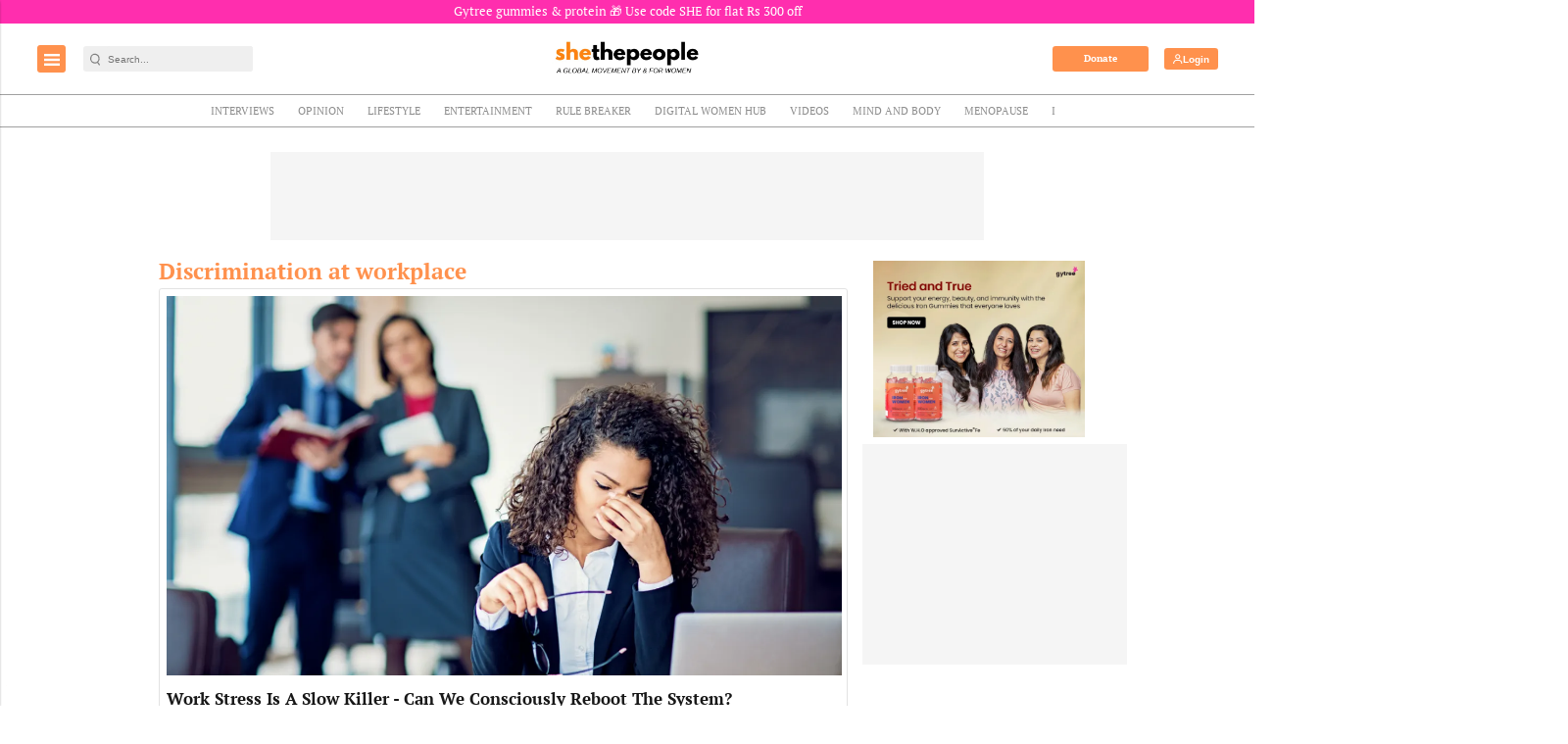

--- FILE ---
content_type: text/html; charset=utf-8
request_url: https://www.google.com/recaptcha/api2/aframe
body_size: -86
content:
<!DOCTYPE HTML><html><head><meta http-equiv="content-type" content="text/html; charset=UTF-8"></head><body><script nonce="s8zM5gu7yx8wlmyu8VWHSg">/** Anti-fraud and anti-abuse applications only. See google.com/recaptcha */ try{var clients={'sodar':'https://pagead2.googlesyndication.com/pagead/sodar?'};window.addEventListener("message",function(a){try{if(a.source===window.parent){var b=JSON.parse(a.data);var c=clients[b['id']];if(c){var d=document.createElement('img');d.src=c+b['params']+'&rc='+(localStorage.getItem("rc::a")?sessionStorage.getItem("rc::b"):"");window.document.body.appendChild(d);sessionStorage.setItem("rc::e",parseInt(sessionStorage.getItem("rc::e")||0)+1);localStorage.setItem("rc::h",'1769906527314');}}}catch(b){}});window.parent.postMessage("_grecaptcha_ready", "*");}catch(b){}</script></body></html>

--- FILE ---
content_type: application/javascript; charset=utf-8
request_url: https://fundingchoicesmessages.google.com/f/AGSKWxWkx2pmOu9lIpiCA9iFI4Jd4ws6me1uqUrqf0XgfCHrGuC5IKPvZ_YPPCgJ6t4nH0lfO8vznG1-JH5O2rULypY8MR5czXz1xrUAXMUpVvaipcAmf806CvsG4CHXh_Sv_LkXXXvX2GTAUllY5R0GoVW929fGu9_nhHuonzoMavR6y6FPN8VgYF_Om1-t/_/top_ad./ad_button./layerad-_railads.=adView&
body_size: -1285
content:
window['4e6e52ad-60d0-438d-94a8-65e20ce236dd'] = true;